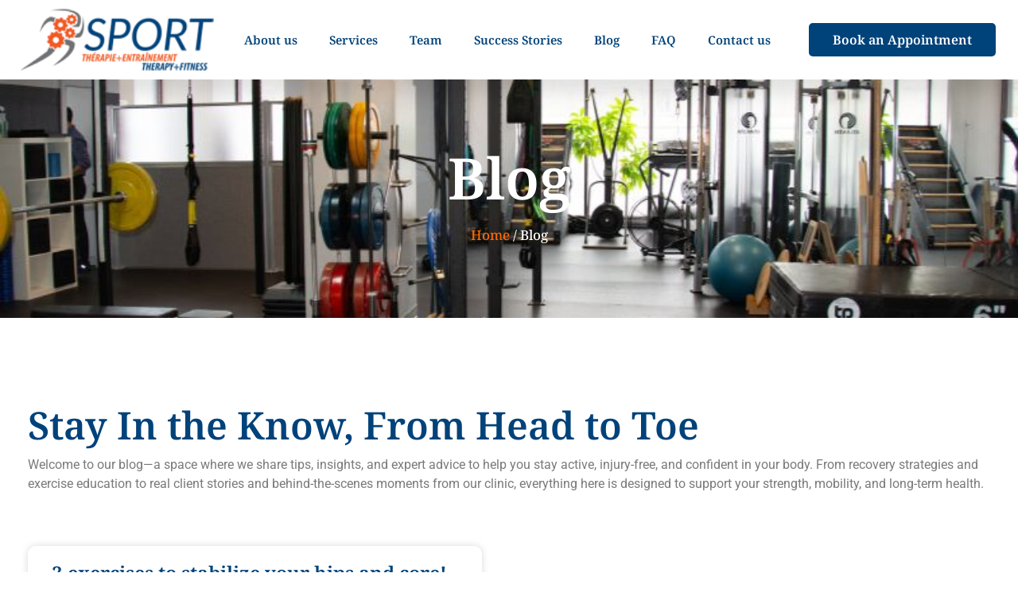

--- FILE ---
content_type: text/css
request_url: https://sportspecialists.ca/wp-content/uploads/elementor/css/post-7.css?ver=1768443001
body_size: 906
content:
.elementor-kit-7{--e-global-color-primary:#FFFFFF;--e-global-color-secondary:#00427A;--e-global-color-text:#7A7A7A;--e-global-color-accent:#00427A;--e-global-color-55441f7:#ECECEC;--e-global-color-cdbfa3d:#FF6900;--e-global-color-6eab3ac:#1E2225;--e-global-color-0cff03b:#F4FAFF;--e-global-color-2e81646:#C2C2C2;--e-global-color-e688bc9:#C4E1F9;--e-global-color-e066e4d:#00427A;--e-global-color-7451da9:#00000000;--e-global-color-157f5b5:#00447B;--e-global-color-2077860:#FFFFFF;--e-global-color-bfa400e:#FF6900;--e-global-typography-primary-font-family:"Noto Serif";--e-global-typography-primary-font-size:72px;--e-global-typography-primary-font-weight:600;--e-global-typography-primary-line-height:1.2em;--e-global-typography-secondary-font-family:"Roboto";--e-global-typography-secondary-font-size:24px;--e-global-typography-secondary-font-weight:400;--e-global-typography-text-font-family:"Roboto";--e-global-typography-text-font-size:16px;--e-global-typography-text-font-weight:400;--e-global-typography-accent-font-family:"Roboto";--e-global-typography-accent-font-weight:500;--e-global-typography-416bfdf-font-family:"Noto Serif";--e-global-typography-416bfdf-font-size:48px;--e-global-typography-416bfdf-font-weight:600;--e-global-typography-416bfdf-line-height:1.2em;--e-global-typography-af82562-font-family:"Noto Serif";--e-global-typography-af82562-font-size:32px;--e-global-typography-af82562-font-weight:600;--e-global-typography-af82562-line-height:1.2em;--e-global-typography-f94e7b8-font-family:"Noto Serif";--e-global-typography-f94e7b8-font-size:24px;--e-global-typography-f94e7b8-font-weight:600;--e-global-typography-f94e7b8-line-height:1.2em;--e-global-typography-4849e34-font-family:"Noto Serif";--e-global-typography-4849e34-font-size:20px;--e-global-typography-4849e34-font-weight:600;--e-global-typography-4849e34-line-height:1.2em;--e-global-typography-3102207-font-family:"Noto Serif";--e-global-typography-3102207-font-size:18px;--e-global-typography-3102207-font-weight:600;--e-global-typography-3102207-line-height:1.2em;--e-global-typography-06d005a-font-family:"Noto Serif";--e-global-typography-06d005a-font-size:15px;--e-global-typography-06d005a-font-weight:600;--e-global-typography-4907109-font-family:"Noto Serif";--e-global-typography-4907109-font-size:17px;--e-global-typography-4907109-font-weight:500;--e-global-typography-4907109-line-height:1.2em;--e-global-typography-d8bce53-font-family:"Noto Serif";--e-global-typography-d8bce53-font-size:13px;--e-global-typography-d8bce53-font-weight:600;--e-global-typography-d8bce53-line-height:1.2em;--e-global-typography-24800fe-font-family:"Roboto";--e-global-typography-24800fe-font-size:12px;--e-global-typography-24800fe-font-weight:400;background-color:var( --e-global-color-primary );color:var( --e-global-color-text );font-family:var( --e-global-typography-text-font-family ), Sans-serif;font-size:var( --e-global-typography-text-font-size );font-weight:var( --e-global-typography-text-font-weight );}.elementor-kit-7 button,.elementor-kit-7 input[type="button"],.elementor-kit-7 input[type="submit"],.elementor-kit-7 .elementor-button{background-color:var( --e-global-color-secondary );font-family:var( --e-global-typography-06d005a-font-family ), Sans-serif;font-size:var( --e-global-typography-06d005a-font-size );font-weight:var( --e-global-typography-06d005a-font-weight );color:var( --e-global-color-primary );border-radius:5px 5px 5px 5px;padding:13px 30px 13px 30px;}.elementor-kit-7 button:hover,.elementor-kit-7 button:focus,.elementor-kit-7 input[type="button"]:hover,.elementor-kit-7 input[type="button"]:focus,.elementor-kit-7 input[type="submit"]:hover,.elementor-kit-7 input[type="submit"]:focus,.elementor-kit-7 .elementor-button:hover,.elementor-kit-7 .elementor-button:focus{background-color:var( --e-global-color-cdbfa3d );color:var( --e-global-color-primary );}.elementor-kit-7 e-page-transition{background-color:#FFBC7D;}.elementor-kit-7 a{color:var( --e-global-color-cdbfa3d );}.elementor-kit-7 a:hover{color:var( --e-global-color-secondary );}.elementor-kit-7 h1{font-family:var( --e-global-typography-primary-font-family ), Sans-serif;font-size:var( --e-global-typography-primary-font-size );font-weight:var( --e-global-typography-primary-font-weight );line-height:var( --e-global-typography-primary-line-height );}.elementor-kit-7 h2{font-family:var( --e-global-typography-416bfdf-font-family ), Sans-serif;font-size:var( --e-global-typography-416bfdf-font-size );font-weight:var( --e-global-typography-416bfdf-font-weight );line-height:var( --e-global-typography-416bfdf-line-height );}.elementor-kit-7 h3{font-family:var( --e-global-typography-af82562-font-family ), Sans-serif;font-size:var( --e-global-typography-af82562-font-size );font-weight:var( --e-global-typography-af82562-font-weight );line-height:var( --e-global-typography-af82562-line-height );}.elementor-kit-7 h4{font-family:var( --e-global-typography-f94e7b8-font-family ), Sans-serif;font-size:var( --e-global-typography-f94e7b8-font-size );font-weight:var( --e-global-typography-f94e7b8-font-weight );line-height:var( --e-global-typography-f94e7b8-line-height );}.elementor-kit-7 h5{font-family:var( --e-global-typography-4849e34-font-family ), Sans-serif;font-size:var( --e-global-typography-4849e34-font-size );font-weight:var( --e-global-typography-4849e34-font-weight );line-height:var( --e-global-typography-4849e34-line-height );}.elementor-kit-7 h6{font-family:var( --e-global-typography-3102207-font-family ), Sans-serif;font-size:var( --e-global-typography-3102207-font-size );font-weight:var( --e-global-typography-3102207-font-weight );line-height:var( --e-global-typography-3102207-line-height );}.elementor-kit-7 label{color:var( --e-global-color-secondary );font-family:var( --e-global-typography-4907109-font-family ), Sans-serif;font-size:var( --e-global-typography-4907109-font-size );font-weight:var( --e-global-typography-4907109-font-weight );line-height:var( --e-global-typography-4907109-line-height );}.elementor-kit-7 input:not([type="button"]):not([type="submit"]),.elementor-kit-7 textarea,.elementor-kit-7 .elementor-field-textual{font-family:var( --e-global-typography-text-font-family ), Sans-serif;font-size:var( --e-global-typography-text-font-size );font-weight:var( --e-global-typography-text-font-weight );color:var( --e-global-color-text );border-style:solid;border-width:1px 1px 1px 1px;border-color:var( --e-global-color-e688bc9 );border-radius:1px 1px 1px 1px;}.elementor-kit-7 input:focus:not([type="button"]):not([type="submit"]),.elementor-kit-7 textarea:focus,.elementor-kit-7 .elementor-field-textual:focus{border-style:solid;border-color:var( --e-global-color-cdbfa3d );}.elementor-section.elementor-section-boxed > .elementor-container{max-width:1230px;}.e-con{--container-max-width:1230px;}.elementor-widget:not(:last-child){margin-block-end:20px;}.elementor-element{--widgets-spacing:20px 20px;--widgets-spacing-row:20px;--widgets-spacing-column:20px;}{}h1.entry-title{display:var(--page-title-display);}.site-header .site-branding{flex-direction:column;align-items:stretch;}.site-header{padding-inline-end:0px;padding-inline-start:0px;}.site-footer .site-branding{flex-direction:column;align-items:stretch;}@media(max-width:1024px){.elementor-kit-7{--e-global-typography-primary-font-size:52px;--e-global-typography-text-font-size:16px;--e-global-typography-416bfdf-font-size:40px;--e-global-typography-af82562-font-size:24px;--e-global-typography-f94e7b8-font-size:20px;--e-global-typography-4849e34-font-size:18px;--e-global-typography-3102207-font-size:17px;--e-global-typography-4907109-font-size:16px;--e-global-typography-d8bce53-font-size:17px;--e-global-typography-24800fe-font-size:16px;font-size:var( --e-global-typography-text-font-size );}.elementor-kit-7 h1{font-size:var( --e-global-typography-primary-font-size );line-height:var( --e-global-typography-primary-line-height );}.elementor-kit-7 h2{font-size:var( --e-global-typography-416bfdf-font-size );line-height:var( --e-global-typography-416bfdf-line-height );}.elementor-kit-7 h3{font-size:var( --e-global-typography-af82562-font-size );line-height:var( --e-global-typography-af82562-line-height );}.elementor-kit-7 h4{font-size:var( --e-global-typography-f94e7b8-font-size );line-height:var( --e-global-typography-f94e7b8-line-height );}.elementor-kit-7 h5{font-size:var( --e-global-typography-4849e34-font-size );line-height:var( --e-global-typography-4849e34-line-height );}.elementor-kit-7 h6{font-size:var( --e-global-typography-3102207-font-size );line-height:var( --e-global-typography-3102207-line-height );}.elementor-kit-7 button,.elementor-kit-7 input[type="button"],.elementor-kit-7 input[type="submit"],.elementor-kit-7 .elementor-button{font-size:var( --e-global-typography-06d005a-font-size );}.elementor-kit-7 label{font-size:var( --e-global-typography-4907109-font-size );line-height:var( --e-global-typography-4907109-line-height );}.elementor-kit-7 input:not([type="button"]):not([type="submit"]),.elementor-kit-7 textarea,.elementor-kit-7 .elementor-field-textual{font-size:var( --e-global-typography-text-font-size );}.elementor-section.elementor-section-boxed > .elementor-container{max-width:1024px;}.e-con{--container-max-width:1024px;}}@media(max-width:767px){.elementor-kit-7{--e-global-typography-primary-font-size:32px;--e-global-typography-text-font-size:11px;--e-global-typography-416bfdf-font-size:24px;--e-global-typography-af82562-font-size:16px;--e-global-typography-f94e7b8-font-size:15px;--e-global-typography-4849e34-font-size:14px;--e-global-typography-3102207-font-size:13px;--e-global-typography-06d005a-font-size:12px;--e-global-typography-d8bce53-font-size:13px;--e-global-typography-24800fe-font-size:11px;font-size:var( --e-global-typography-text-font-size );}.elementor-kit-7 h1{font-size:var( --e-global-typography-primary-font-size );line-height:var( --e-global-typography-primary-line-height );}.elementor-kit-7 h2{font-size:var( --e-global-typography-416bfdf-font-size );line-height:var( --e-global-typography-416bfdf-line-height );}.elementor-kit-7 h3{font-size:var( --e-global-typography-af82562-font-size );line-height:var( --e-global-typography-af82562-line-height );}.elementor-kit-7 h4{font-size:var( --e-global-typography-f94e7b8-font-size );line-height:var( --e-global-typography-f94e7b8-line-height );}.elementor-kit-7 h5{font-size:var( --e-global-typography-4849e34-font-size );line-height:var( --e-global-typography-4849e34-line-height );}.elementor-kit-7 h6{font-size:var( --e-global-typography-3102207-font-size );line-height:var( --e-global-typography-3102207-line-height );}.elementor-kit-7 button,.elementor-kit-7 input[type="button"],.elementor-kit-7 input[type="submit"],.elementor-kit-7 .elementor-button{font-size:var( --e-global-typography-06d005a-font-size );}.elementor-kit-7 label{font-size:var( --e-global-typography-4907109-font-size );line-height:var( --e-global-typography-4907109-line-height );}.elementor-kit-7 input:not([type="button"]):not([type="submit"]),.elementor-kit-7 textarea,.elementor-kit-7 .elementor-field-textual{font-size:var( --e-global-typography-text-font-size );}.elementor-section.elementor-section-boxed > .elementor-container{max-width:767px;}.e-con{--container-max-width:767px;}}

--- FILE ---
content_type: text/css
request_url: https://sportspecialists.ca/wp-content/uploads/elementor/css/post-34.css?ver=1768443001
body_size: 787
content:
.elementor-34 .elementor-element.elementor-element-554b3eae{box-shadow:3px 18px 20px 0px rgba(0, 0, 0, 0.1);transition:background 0.3s, border 0.3s, border-radius 0.3s, box-shadow 0.3s;margin-top:0px;margin-bottom:0px;z-index:10;}.elementor-34 .elementor-element.elementor-element-554b3eae > .elementor-background-overlay{transition:background 0.3s, border-radius 0.3s, opacity 0.3s;}.elementor-bc-flex-widget .elementor-34 .elementor-element.elementor-element-32fa9303.elementor-column .elementor-widget-wrap{align-items:center;}.elementor-34 .elementor-element.elementor-element-32fa9303.elementor-column.elementor-element[data-element_type="column"] > .elementor-widget-wrap.elementor-element-populated{align-content:center;align-items:center;}.elementor-34 .elementor-element.elementor-element-32fa9303 > .elementor-widget-wrap > .elementor-widget:not(.elementor-widget__width-auto):not(.elementor-widget__width-initial):not(:last-child):not(.elementor-absolute){margin-bottom:0px;}.elementor-34 .elementor-element.elementor-element-32fa9303 > .elementor-element-populated{padding:0px 0px 0px 0px;}.elementor-34 .elementor-element.elementor-element-7063aa37 > .elementor-widget-container{margin:0px 0px 0px 0px;padding:0px 0px 0px 0px;}.elementor-34 .elementor-element.elementor-element-7063aa37{text-align:right;}.elementor-34 .elementor-element.elementor-element-7063aa37 img{width:auto;max-width:auto;height:78px;}.elementor-bc-flex-widget .elementor-34 .elementor-element.elementor-element-28a6c0aa.elementor-column .elementor-widget-wrap{align-items:center;}.elementor-34 .elementor-element.elementor-element-28a6c0aa.elementor-column.elementor-element[data-element_type="column"] > .elementor-widget-wrap.elementor-element-populated{align-content:center;align-items:center;}.elementor-34 .elementor-element.elementor-element-28a6c0aa > .elementor-element-populated{padding:0em 0em 0em 0em;}.elementor-34 .elementor-element.elementor-element-2181c42a .elementor-menu-toggle{margin:0 auto;background-color:var( --e-global-color-primary );}.elementor-34 .elementor-element.elementor-element-2181c42a .elementor-nav-menu .elementor-item{font-family:var( --e-global-typography-06d005a-font-family ), Sans-serif;font-size:var( --e-global-typography-06d005a-font-size );font-weight:var( --e-global-typography-06d005a-font-weight );}.elementor-34 .elementor-element.elementor-element-2181c42a .elementor-nav-menu--main .elementor-item{color:var( --e-global-color-secondary );fill:var( --e-global-color-secondary );padding-top:40px;padding-bottom:40px;}.elementor-34 .elementor-element.elementor-element-2181c42a .elementor-nav-menu--main .elementor-item:hover,
					.elementor-34 .elementor-element.elementor-element-2181c42a .elementor-nav-menu--main .elementor-item.elementor-item-active,
					.elementor-34 .elementor-element.elementor-element-2181c42a .elementor-nav-menu--main .elementor-item.highlighted,
					.elementor-34 .elementor-element.elementor-element-2181c42a .elementor-nav-menu--main .elementor-item:focus{color:var( --e-global-color-cdbfa3d );fill:var( --e-global-color-cdbfa3d );}.elementor-34 .elementor-element.elementor-element-2181c42a .elementor-nav-menu--main:not(.e--pointer-framed) .elementor-item:before,
					.elementor-34 .elementor-element.elementor-element-2181c42a .elementor-nav-menu--main:not(.e--pointer-framed) .elementor-item:after{background-color:var( --e-global-color-primary );}.elementor-34 .elementor-element.elementor-element-2181c42a .e--pointer-framed .elementor-item:before,
					.elementor-34 .elementor-element.elementor-element-2181c42a .e--pointer-framed .elementor-item:after{border-color:var( --e-global-color-primary );}.elementor-34 .elementor-element.elementor-element-2181c42a .elementor-nav-menu--main .elementor-item.elementor-item-active{color:var( --e-global-color-cdbfa3d );}.elementor-34 .elementor-element.elementor-element-2181c42a .elementor-nav-menu--main:not(.e--pointer-framed) .elementor-item.elementor-item-active:before,
					.elementor-34 .elementor-element.elementor-element-2181c42a .elementor-nav-menu--main:not(.e--pointer-framed) .elementor-item.elementor-item-active:after{background-color:var( --e-global-color-cdbfa3d );}.elementor-34 .elementor-element.elementor-element-2181c42a .e--pointer-framed .elementor-item.elementor-item-active:before,
					.elementor-34 .elementor-element.elementor-element-2181c42a .e--pointer-framed .elementor-item.elementor-item-active:after{border-color:var( --e-global-color-cdbfa3d );}.elementor-34 .elementor-element.elementor-element-2181c42a .e--pointer-framed .elementor-item:before{border-width:2px;}.elementor-34 .elementor-element.elementor-element-2181c42a .e--pointer-framed.e--animation-draw .elementor-item:before{border-width:0 0 2px 2px;}.elementor-34 .elementor-element.elementor-element-2181c42a .e--pointer-framed.e--animation-draw .elementor-item:after{border-width:2px 2px 0 0;}.elementor-34 .elementor-element.elementor-element-2181c42a .e--pointer-framed.e--animation-corners .elementor-item:before{border-width:2px 0 0 2px;}.elementor-34 .elementor-element.elementor-element-2181c42a .e--pointer-framed.e--animation-corners .elementor-item:after{border-width:0 2px 2px 0;}.elementor-34 .elementor-element.elementor-element-2181c42a .e--pointer-underline .elementor-item:after,
					 .elementor-34 .elementor-element.elementor-element-2181c42a .e--pointer-overline .elementor-item:before,
					 .elementor-34 .elementor-element.elementor-element-2181c42a .e--pointer-double-line .elementor-item:before,
					 .elementor-34 .elementor-element.elementor-element-2181c42a .e--pointer-double-line .elementor-item:after{height:2px;}.elementor-34 .elementor-element.elementor-element-2181c42a{--e-nav-menu-horizontal-menu-item-margin:calc( 0px / 2 );}.elementor-34 .elementor-element.elementor-element-2181c42a .elementor-nav-menu--main:not(.elementor-nav-menu--layout-horizontal) .elementor-nav-menu > li:not(:last-child){margin-bottom:0px;}.elementor-34 .elementor-element.elementor-element-2181c42a .elementor-nav-menu--dropdown a, .elementor-34 .elementor-element.elementor-element-2181c42a .elementor-menu-toggle{color:var( --e-global-color-secondary );fill:var( --e-global-color-secondary );}.elementor-34 .elementor-element.elementor-element-2181c42a .elementor-nav-menu--dropdown{background-color:var( --e-global-color-primary );}.elementor-34 .elementor-element.elementor-element-2181c42a .elementor-nav-menu--dropdown a:hover,
					.elementor-34 .elementor-element.elementor-element-2181c42a .elementor-nav-menu--dropdown a:focus,
					.elementor-34 .elementor-element.elementor-element-2181c42a .elementor-nav-menu--dropdown a.elementor-item-active,
					.elementor-34 .elementor-element.elementor-element-2181c42a .elementor-nav-menu--dropdown a.highlighted,
					.elementor-34 .elementor-element.elementor-element-2181c42a .elementor-menu-toggle:hover,
					.elementor-34 .elementor-element.elementor-element-2181c42a .elementor-menu-toggle:focus{color:var( --e-global-color-cdbfa3d );}.elementor-34 .elementor-element.elementor-element-2181c42a .elementor-nav-menu--dropdown a:hover,
					.elementor-34 .elementor-element.elementor-element-2181c42a .elementor-nav-menu--dropdown a:focus,
					.elementor-34 .elementor-element.elementor-element-2181c42a .elementor-nav-menu--dropdown a.elementor-item-active,
					.elementor-34 .elementor-element.elementor-element-2181c42a .elementor-nav-menu--dropdown a.highlighted{background-color:var( --e-global-color-primary );}.elementor-34 .elementor-element.elementor-element-2181c42a .elementor-nav-menu--dropdown a.elementor-item-active{color:var( --e-global-color-cdbfa3d );background-color:var( --e-global-color-primary );}.elementor-34 .elementor-element.elementor-element-2181c42a .elementor-nav-menu--dropdown .elementor-item, .elementor-34 .elementor-element.elementor-element-2181c42a .elementor-nav-menu--dropdown  .elementor-sub-item{font-family:var( --e-global-typography-d8bce53-font-family ), Sans-serif;font-size:var( --e-global-typography-d8bce53-font-size );font-weight:var( --e-global-typography-d8bce53-font-weight );}.elementor-34 .elementor-element.elementor-element-2181c42a div.elementor-menu-toggle{color:var( --e-global-color-secondary );}.elementor-34 .elementor-element.elementor-element-2181c42a div.elementor-menu-toggle svg{fill:var( --e-global-color-secondary );}.elementor-bc-flex-widget .elementor-34 .elementor-element.elementor-element-184b9bf6.elementor-column .elementor-widget-wrap{align-items:center;}.elementor-34 .elementor-element.elementor-element-184b9bf6.elementor-column.elementor-element[data-element_type="column"] > .elementor-widget-wrap.elementor-element-populated{align-content:center;align-items:center;}.elementor-34 .elementor-element.elementor-element-184b9bf6 > .elementor-widget-wrap > .elementor-widget:not(.elementor-widget__width-auto):not(.elementor-widget__width-initial):not(:last-child):not(.elementor-absolute){margin-bottom:5px;}.elementor-34 .elementor-element.elementor-element-3c4cbd5 .elementor-button{background-color:#00427A;font-size:16px;}.elementor-34 .elementor-element.elementor-element-3c4cbd5 .elementor-button:hover, .elementor-34 .elementor-element.elementor-element-3c4cbd5 .elementor-button:focus{background-color:#FF6900;color:#FFFFFF;}.elementor-34 .elementor-element.elementor-element-3c4cbd5 > .elementor-widget-container{padding:0px 0px 0px 0px;}.elementor-34 .elementor-element.elementor-element-3c4cbd5 .elementor-button:hover svg, .elementor-34 .elementor-element.elementor-element-3c4cbd5 .elementor-button:focus svg{fill:#FFFFFF;}.elementor-theme-builder-content-area{height:400px;}.elementor-location-header:before, .elementor-location-footer:before{content:"";display:table;clear:both;}@media(max-width:1024px){.elementor-34 .elementor-element.elementor-element-7063aa37{text-align:right;}.elementor-34 .elementor-element.elementor-element-7063aa37 img{width:80%;}.elementor-34 .elementor-element.elementor-element-2181c42a .elementor-nav-menu .elementor-item{font-size:var( --e-global-typography-06d005a-font-size );}.elementor-34 .elementor-element.elementor-element-2181c42a .elementor-nav-menu--main .elementor-item{padding-top:0px;padding-bottom:0px;}.elementor-34 .elementor-element.elementor-element-2181c42a .elementor-nav-menu--dropdown .elementor-item, .elementor-34 .elementor-element.elementor-element-2181c42a .elementor-nav-menu--dropdown  .elementor-sub-item{font-size:var( --e-global-typography-d8bce53-font-size );}}@media(min-width:768px){.elementor-34 .elementor-element.elementor-element-32fa9303{width:21%;}.elementor-34 .elementor-element.elementor-element-28a6c0aa{width:57.664%;}.elementor-34 .elementor-element.elementor-element-184b9bf6{width:21%;}}@media(max-width:1024px) and (min-width:768px){.elementor-34 .elementor-element.elementor-element-32fa9303{width:23%;}.elementor-34 .elementor-element.elementor-element-28a6c0aa{width:47%;}.elementor-34 .elementor-element.elementor-element-184b9bf6{width:30%;}}@media(max-width:767px){.elementor-34 .elementor-element.elementor-element-554b3eae{padding:0px 0px 0px 0px;}.elementor-34 .elementor-element.elementor-element-32fa9303{width:33%;}.elementor-34 .elementor-element.elementor-element-7063aa37 img{width:100%;height:100%;}.elementor-34 .elementor-element.elementor-element-28a6c0aa{width:22%;}.elementor-34 .elementor-element.elementor-element-2181c42a .elementor-nav-menu .elementor-item{font-size:var( --e-global-typography-06d005a-font-size );}.elementor-34 .elementor-element.elementor-element-2181c42a .elementor-nav-menu--dropdown .elementor-item, .elementor-34 .elementor-element.elementor-element-2181c42a .elementor-nav-menu--dropdown  .elementor-sub-item{font-size:var( --e-global-typography-d8bce53-font-size );}.elementor-34 .elementor-element.elementor-element-184b9bf6{width:17%;}}

--- FILE ---
content_type: text/css
request_url: https://sportspecialists.ca/wp-content/uploads/elementor/css/post-36.css?ver=1768443001
body_size: 712
content:
.elementor-36 .elementor-element.elementor-element-2251bd7:not(.elementor-motion-effects-element-type-background), .elementor-36 .elementor-element.elementor-element-2251bd7 > .elementor-motion-effects-container > .elementor-motion-effects-layer{background-image:url("http://sportspecialists.ca/wp-content/plugins/elementor/assets/images/placeholder.png");background-position:center center;background-size:cover;}.elementor-36 .elementor-element.elementor-element-2251bd7 > .elementor-background-overlay{background-color:var( --e-global-color-157f5b5 );opacity:0.95;transition:background 0.3s, border-radius 0.3s, opacity 0.3s;}.elementor-36 .elementor-element.elementor-element-2251bd7{transition:background 0.3s, border 0.3s, border-radius 0.3s, box-shadow 0.3s;padding:90px 0px 15px 0px;}.elementor-36 .elementor-element.elementor-element-76309efc{text-align:left;}.elementor-36 .elementor-element.elementor-element-76309efc img{width:45%;}.elementor-36 .elementor-element.elementor-element-1f9229b5{color:var( --e-global-color-primary );}.elementor-36 .elementor-element.elementor-element-a0ef3f2{--grid-template-columns:repeat(0, auto);--icon-size:14px;--grid-column-gap:10px;--grid-row-gap:0px;}.elementor-36 .elementor-element.elementor-element-a0ef3f2 .elementor-widget-container{text-align:left;}.elementor-36 .elementor-element.elementor-element-a0ef3f2 .elementor-social-icon{background-color:var( --e-global-color-primary );--icon-padding:0.9em;}.elementor-36 .elementor-element.elementor-element-a0ef3f2 .elementor-social-icon i{color:var( --e-global-color-157f5b5 );}.elementor-36 .elementor-element.elementor-element-a0ef3f2 .elementor-social-icon svg{fill:var( --e-global-color-157f5b5 );}.elementor-36 .elementor-element.elementor-element-a0ef3f2 .elementor-icon{border-radius:10px 10px 10px 10px;}.elementor-36 .elementor-element.elementor-element-a0ef3f2 .elementor-social-icon:hover{background-color:var( --e-global-color-cdbfa3d );}.elementor-36 .elementor-element.elementor-element-a0ef3f2 .elementor-social-icon:hover i{color:var( --e-global-color-primary );}.elementor-36 .elementor-element.elementor-element-a0ef3f2 .elementor-social-icon:hover svg{fill:var( --e-global-color-primary );}.elementor-36 .elementor-element.elementor-element-7abdeb93 > .elementor-element-populated{margin:0% 0% 0% 0%;--e-column-margin-right:0%;--e-column-margin-left:0%;}.elementor-36 .elementor-element.elementor-element-79c58391 .elementor-heading-title{color:var( --e-global-color-cdbfa3d );}.elementor-36 .elementor-element.elementor-element-60e19eab .elementor-icon-list-items:not(.elementor-inline-items) .elementor-icon-list-item:not(:last-child){padding-block-end:calc(5px/2);}.elementor-36 .elementor-element.elementor-element-60e19eab .elementor-icon-list-items:not(.elementor-inline-items) .elementor-icon-list-item:not(:first-child){margin-block-start:calc(5px/2);}.elementor-36 .elementor-element.elementor-element-60e19eab .elementor-icon-list-items.elementor-inline-items .elementor-icon-list-item{margin-inline:calc(5px/2);}.elementor-36 .elementor-element.elementor-element-60e19eab .elementor-icon-list-items.elementor-inline-items{margin-inline:calc(-5px/2);}.elementor-36 .elementor-element.elementor-element-60e19eab .elementor-icon-list-items.elementor-inline-items .elementor-icon-list-item:after{inset-inline-end:calc(-5px/2);}.elementor-36 .elementor-element.elementor-element-60e19eab .elementor-icon-list-icon i{transition:color 0.3s;}.elementor-36 .elementor-element.elementor-element-60e19eab .elementor-icon-list-icon svg{transition:fill 0.3s;}.elementor-36 .elementor-element.elementor-element-60e19eab{--e-icon-list-icon-size:0px;--icon-vertical-offset:0px;}.elementor-36 .elementor-element.elementor-element-60e19eab .elementor-icon-list-icon{padding-inline-end:0px;}.elementor-36 .elementor-element.elementor-element-60e19eab .elementor-icon-list-text{color:var( --e-global-color-0cff03b );transition:color 0.3s;}.elementor-36 .elementor-element.elementor-element-60e19eab .elementor-icon-list-item:hover .elementor-icon-list-text{color:var( --e-global-color-cdbfa3d );}.elementor-36 .elementor-element.elementor-element-27bd498c .elementor-heading-title{color:var( --e-global-color-cdbfa3d );}.elementor-36 .elementor-element.elementor-element-e1bcfca .elementor-icon-list-items:not(.elementor-inline-items) .elementor-icon-list-item:not(:last-child){padding-block-end:calc(5px/2);}.elementor-36 .elementor-element.elementor-element-e1bcfca .elementor-icon-list-items:not(.elementor-inline-items) .elementor-icon-list-item:not(:first-child){margin-block-start:calc(5px/2);}.elementor-36 .elementor-element.elementor-element-e1bcfca .elementor-icon-list-items.elementor-inline-items .elementor-icon-list-item{margin-inline:calc(5px/2);}.elementor-36 .elementor-element.elementor-element-e1bcfca .elementor-icon-list-items.elementor-inline-items{margin-inline:calc(-5px/2);}.elementor-36 .elementor-element.elementor-element-e1bcfca .elementor-icon-list-items.elementor-inline-items .elementor-icon-list-item:after{inset-inline-end:calc(-5px/2);}.elementor-36 .elementor-element.elementor-element-e1bcfca .elementor-icon-list-icon i{transition:color 0.3s;}.elementor-36 .elementor-element.elementor-element-e1bcfca .elementor-icon-list-icon svg{transition:fill 0.3s;}.elementor-36 .elementor-element.elementor-element-e1bcfca{--e-icon-list-icon-size:0px;--icon-vertical-offset:0px;}.elementor-36 .elementor-element.elementor-element-e1bcfca .elementor-icon-list-icon{padding-inline-end:0px;}.elementor-36 .elementor-element.elementor-element-e1bcfca .elementor-icon-list-text{color:var( --e-global-color-0cff03b );transition:color 0.3s;}.elementor-36 .elementor-element.elementor-element-e1bcfca .elementor-icon-list-item:hover .elementor-icon-list-text{color:var( --e-global-color-cdbfa3d );}.elementor-36 .elementor-element.elementor-element-2d30900d > .elementor-container > .elementor-column > .elementor-widget-wrap{align-content:center;align-items:center;}.elementor-36 .elementor-element.elementor-element-2d30900d{border-style:solid;border-width:1px 0px 0px 0px;border-color:#FFFFFF7D;margin-top:80px;margin-bottom:0px;padding:20px 0px 0px 0px;}.elementor-36 .elementor-element.elementor-element-5001d5bf{text-align:center;}.elementor-36 .elementor-element.elementor-element-5001d5bf .elementor-heading-title{color:#FFFFFF7D;}.elementor-theme-builder-content-area{height:400px;}.elementor-location-header:before, .elementor-location-footer:before{content:"";display:table;clear:both;}@media(max-width:1024px){.elementor-36 .elementor-element.elementor-element-2251bd7{padding:30px 20px 30px 20px;}.elementor-36 .elementor-element.elementor-element-a0ef3f2 .elementor-social-icon{--icon-padding:0.5em;}}@media(max-width:767px){.elementor-36 .elementor-element.elementor-element-2251bd7{padding:30px 20px 30px 20px;}.elementor-36 .elementor-element.elementor-element-5911c2da > .elementor-element-populated{padding:0px 0px 0px 0px;}.elementor-36 .elementor-element.elementor-element-32d54e91{width:50%;}.elementor-36 .elementor-element.elementor-element-32d54e91 > .elementor-element-populated{margin:30px 0px 0px 0px;--e-column-margin-right:0px;--e-column-margin-left:0px;}.elementor-36 .elementor-element.elementor-element-7abdeb93{width:50%;}.elementor-36 .elementor-element.elementor-element-7abdeb93 > .elementor-element-populated{margin:30px 0px 0px 0px;--e-column-margin-right:0px;--e-column-margin-left:0px;}.elementor-36 .elementor-element.elementor-element-368efd64{width:50%;}.elementor-36 .elementor-element.elementor-element-5f5f670a{width:50%;}.elementor-36 .elementor-element.elementor-element-2d30900d{margin-top:30px;margin-bottom:0px;}}@media(min-width:768px){.elementor-36 .elementor-element.elementor-element-32d54e91{width:30%;}.elementor-36 .elementor-element.elementor-element-7abdeb93{width:18%;}.elementor-36 .elementor-element.elementor-element-368efd64{width:18%;}.elementor-36 .elementor-element.elementor-element-5f5f670a{width:34%;}}@media(max-width:1024px) and (min-width:768px){.elementor-36 .elementor-element.elementor-element-32d54e91{width:25%;}.elementor-36 .elementor-element.elementor-element-7abdeb93{width:25%;}.elementor-36 .elementor-element.elementor-element-368efd64{width:25%;}.elementor-36 .elementor-element.elementor-element-5f5f670a{width:25%;}.elementor-36 .elementor-element.elementor-element-1926e660{width:100%;}}

--- FILE ---
content_type: text/css
request_url: https://sportspecialists.ca/wp-content/uploads/elementor/css/post-42.css?ver=1768443205
body_size: 651
content:
.elementor-42 .elementor-element.elementor-element-6f6479da:not(.elementor-motion-effects-element-type-background), .elementor-42 .elementor-element.elementor-element-6f6479da > .elementor-motion-effects-container > .elementor-motion-effects-layer{background-image:url("https://sportspecialists.ca/wp-content/uploads/2024/08/sports-specialist.jpg");background-position:center center;background-size:cover;}.elementor-42 .elementor-element.elementor-element-6f6479da > .elementor-background-overlay{background-color:var( --e-global-color-6eab3ac );opacity:0.6;transition:background 0.3s, border-radius 0.3s, opacity 0.3s;}.elementor-42 .elementor-element.elementor-element-6f6479da > .elementor-container{min-height:300px;}.elementor-42 .elementor-element.elementor-element-6f6479da{transition:background 0.3s, border 0.3s, border-radius 0.3s, box-shadow 0.3s;}.elementor-42 .elementor-element.elementor-element-d3d44cc{text-align:center;}.elementor-42 .elementor-element.elementor-element-d3d44cc .elementor-heading-title{color:#FFFFFF;}.elementor-42 .elementor-element.elementor-element-33f86a5{text-align:center;}.elementor-42 .elementor-element.elementor-element-33f86a5 .elementor-heading-title{color:var( --e-global-color-primary );}.elementor-42 .elementor-element.elementor-element-40de23f1{text-align:center;font-family:var( --e-global-typography-4907109-font-family ), Sans-serif;font-size:var( --e-global-typography-4907109-font-size );font-weight:var( --e-global-typography-4907109-font-weight );line-height:var( --e-global-typography-4907109-line-height );color:var( --e-global-color-primary );}.elementor-42 .elementor-element.elementor-element-4712be98{padding:6em 1em 0em 1em;}.elementor-42 .elementor-element.elementor-element-37785637 > .elementor-widget-wrap > .elementor-widget:not(.elementor-widget__width-auto):not(.elementor-widget__width-initial):not(:last-child):not(.elementor-absolute){margin-bottom:10px;}.elementor-42 .elementor-element.elementor-element-37785637 > .elementor-element-populated{margin:0px 0px 0px 0px;--e-column-margin-right:0px;--e-column-margin-left:0px;}.elementor-42 .elementor-element.elementor-element-61f1ccd7 .elementor-heading-title{color:var( --e-global-color-secondary );}.elementor-42 .elementor-element.elementor-element-cbaf802{padding:2em 1em 6em 1em;}.elementor-42 .elementor-element.elementor-element-7ffe498d{--grid-row-gap:70px;--grid-column-gap:69px;}.elementor-42 .elementor-element.elementor-element-7ffe498d > .elementor-widget-container{padding:0em 0em 1em 0em;}.elementor-42 .elementor-element.elementor-element-7ffe498d:hover > .elementor-widget-container{border-radius:0px 0px 10px 0px;}.elementor-42 .elementor-element.elementor-element-7ffe498d .elementor-posts-container .elementor-post__thumbnail{padding-bottom:calc( 0.6 * 100% );}.elementor-42 .elementor-element.elementor-element-7ffe498d:after{content:"0.6";}.elementor-42 .elementor-element.elementor-element-7ffe498d .elementor-post__thumbnail__link{width:100%;}.elementor-42 .elementor-element.elementor-element-7ffe498d .elementor-post__meta-data span + span:before{content:"•";}.elementor-42 .elementor-element.elementor-element-7ffe498d .elementor-post__card{border-width:0px;border-radius:10px;}.elementor-42 .elementor-element.elementor-element-7ffe498d .elementor-post__text{margin-top:20px;}.elementor-42 .elementor-element.elementor-element-7ffe498d .elementor-post__title, .elementor-42 .elementor-element.elementor-element-7ffe498d .elementor-post__title a{color:var( --e-global-color-secondary );font-family:var( --e-global-typography-f94e7b8-font-family ), Sans-serif;font-size:var( --e-global-typography-f94e7b8-font-size );font-weight:var( --e-global-typography-f94e7b8-font-weight );line-height:var( --e-global-typography-f94e7b8-line-height );}.elementor-42 .elementor-element.elementor-element-7ffe498d .elementor-post__excerpt p{font-family:var( --e-global-typography-text-font-family ), Sans-serif;font-size:var( --e-global-typography-text-font-size );font-weight:var( --e-global-typography-text-font-weight );}.elementor-42 .elementor-element.elementor-element-7ffe498d a.elementor-post__read-more{font-family:var( --e-global-typography-06d005a-font-family ), Sans-serif;font-size:var( --e-global-typography-06d005a-font-size );font-weight:var( --e-global-typography-06d005a-font-weight );}.elementor-42 .elementor-element.elementor-element-7ffe498d .elementor-pagination{text-align:center;}body:not(.rtl) .elementor-42 .elementor-element.elementor-element-7ffe498d .elementor-pagination .page-numbers:not(:first-child){margin-left:calc( 10px/2 );}body:not(.rtl) .elementor-42 .elementor-element.elementor-element-7ffe498d .elementor-pagination .page-numbers:not(:last-child){margin-right:calc( 10px/2 );}body.rtl .elementor-42 .elementor-element.elementor-element-7ffe498d .elementor-pagination .page-numbers:not(:first-child){margin-right:calc( 10px/2 );}body.rtl .elementor-42 .elementor-element.elementor-element-7ffe498d .elementor-pagination .page-numbers:not(:last-child){margin-left:calc( 10px/2 );}@media(max-width:1024px) and (min-width:768px){.elementor-42 .elementor-element.elementor-element-37785637{width:100%;}}@media(max-width:1024px){.elementor-42 .elementor-element.elementor-element-40de23f1{font-size:var( --e-global-typography-4907109-font-size );line-height:var( --e-global-typography-4907109-line-height );}.elementor-42 .elementor-element.elementor-element-7ffe498d .elementor-post__title, .elementor-42 .elementor-element.elementor-element-7ffe498d .elementor-post__title a{font-size:var( --e-global-typography-f94e7b8-font-size );line-height:var( --e-global-typography-f94e7b8-line-height );}.elementor-42 .elementor-element.elementor-element-7ffe498d .elementor-post__excerpt p{font-size:var( --e-global-typography-text-font-size );}.elementor-42 .elementor-element.elementor-element-7ffe498d a.elementor-post__read-more{font-size:var( --e-global-typography-06d005a-font-size );}}@media(max-width:767px){.elementor-42 .elementor-element.elementor-element-40de23f1{font-size:var( --e-global-typography-4907109-font-size );line-height:var( --e-global-typography-4907109-line-height );}.elementor-42 .elementor-element.elementor-element-7ffe498d .elementor-posts-container .elementor-post__thumbnail{padding-bottom:calc( 0.5 * 100% );}.elementor-42 .elementor-element.elementor-element-7ffe498d:after{content:"0.5";}.elementor-42 .elementor-element.elementor-element-7ffe498d .elementor-post__thumbnail__link{width:100%;}.elementor-42 .elementor-element.elementor-element-7ffe498d .elementor-post__title, .elementor-42 .elementor-element.elementor-element-7ffe498d .elementor-post__title a{font-size:var( --e-global-typography-f94e7b8-font-size );line-height:var( --e-global-typography-f94e7b8-line-height );}.elementor-42 .elementor-element.elementor-element-7ffe498d .elementor-post__excerpt p{font-size:var( --e-global-typography-text-font-size );}.elementor-42 .elementor-element.elementor-element-7ffe498d a.elementor-post__read-more{font-size:var( --e-global-typography-06d005a-font-size );}}/* Start custom CSS for archive-posts, class: .elementor-element-7ffe498d */.elementor-pagination {
    margin-top:3em;
    font-size:21px;
}/* End custom CSS */